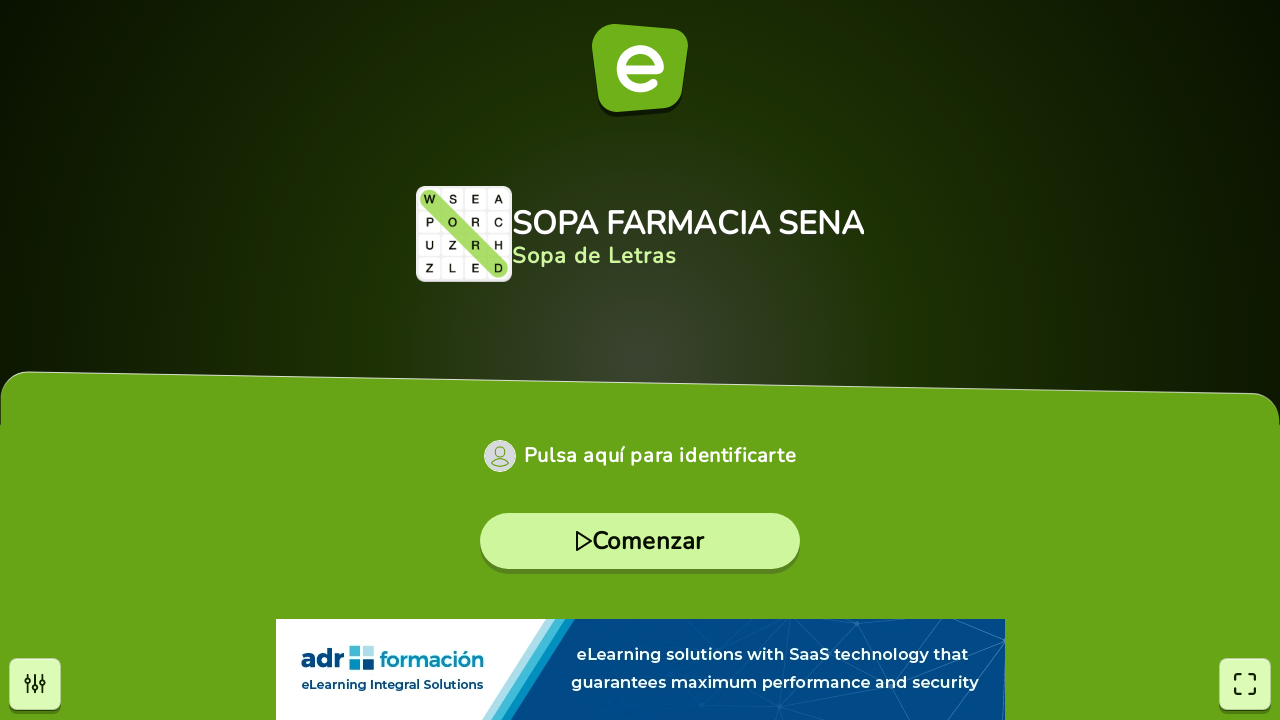

--- FILE ---
content_type: text/html; charset=utf-8
request_url: https://fr.educaplay.com/jeu/2371874-central_de_riesgos_3.html
body_size: 4093
content:


<!DOCTYPE html>
<html lang="es">
<head>
	                                <script>(function(w,d,s,l,i){w[l]=w[l]||[];w[l].push({'gtm.start':
new Date().getTime(),event:'gtm.js'});var f=d.getElementsByTagName(s)[0],
j=d.createElement(s),dl=l!='dataLayer'?'&l='+l:'';j.async=true;j.src=
'https://www.googletagmanager.com/gtm.js?id='+i+dl;f.parentNode.insertBefore(j,f);
})(window,document,'script','dataLayer','GTM-WNP3SPG5');</script>

<script>
const cmpID = '241291';
const analyticsUser = false;
const analytics_events = [
{name: 'view_item',params: {
}},

];
</script>

<script>
  const scriptsOutsideIframe = [
    "https://cloud.educaplay.com/r2/js/cmp.js?v=1769701838",
    "https://cloud.educaplay.com/r2/js/gtag.js?v=1769701838",
    "//clickiocmp.com/t/consent_241291.js?lang=fr"
  ];
  const scriptsInsideIframe = [
    "https://cloud.educaplay.com/r2/js/cmp.js?v=1769701838",
    "https://cloud.educaplay.com/r2/js/gtag.js?v=1769701838",
  ];
  const scriptsToLoad = (window.top === window.self) ? scriptsOutsideIframe : scriptsInsideIframe;

  function loadScriptSynchronously(src) {
    const xhr = new XMLHttpRequest();
    xhr.open('GET', src, false);
    xhr.send();
    if (xhr.status === 200) {
        const script = document.createElement('script');
        script.textContent = xhr.responseText;
        document.head.appendChild(script);
    }
  }

  scriptsToLoad.forEach(loadScriptSynchronously);
</script>

<meta charset="UTF-8">
<meta name="viewport" content="width=device-width, initial-scale=1.0" />
<title>Mots Mêlés: SOPA FARMACIA SENA (Educación de valores - 11º - Secundaria)</title>
<meta name="description"
    content="Jeux éducatives (Mots Mêlés): SOPA FARMACIA SENA (Educación de valores - 11º - Secundaria) - TECNICO SENA">
<style>
    #banner {
        position: fixed;
        justify-content: center;
        align-items: center;
        bottom: 0;
        left: 50%;
        max-width: 100%;
        width: 100%;
        transform: translate(-50%, 0);
        overflow: hidden;
        z-index: 970;
    }

    #banner .blockBanner {
        width: 100%;
        height: 100%;
        text-align: center;
    }

    #banner .blockBanner img {
        vertical-align: bottom;
    }
</style>
    <link rel="apple-touch-icon" sizes="180x180" href="https://cloud.educaplay.com/r2/img/apple-touch-icon.png?v=1769701838">
    <link rel="icon" type="image/webp" sizes="32x32" href="https://cloud.educaplay.com/r2/img/favicon-32x32.webp?v=1769701838">
    <link rel="icon" type="image/webp" sizes="16x16" href="https://cloud.educaplay.com/r2/img/favicon-16x16.webp?v=1769701838">
    <link rel="shortcut icon" href="https://cloud.educaplay.com/r2/favicon.ico?v=1769701838">
    <link rel="manifest" href="//fr.educaplay.com/site.webmanifest">
    <link rel="image_src" href="https://cloud.educaplay.com/r2/img/tipoSOPA.webp?v=1769701838">
    <meta property="og:image" content="https://cloud.educaplay.com/r2/img/og-image.webp?v=1769701838">
    <meta property="og:image:width" content="1200" />
    <meta property="og:image:height" content="630" />
    <link rel="canonical" href="https://fr.educaplay.com/ressources-pedagogiques/2371874-central_de_riesgos_3.html">
    <script>
    const resourcesUrl = 'https://cloud.educaplay.com/r2/';
    window.getResource = function(url) {
        return resourcesUrl + url;
    };
</script><script src="https://cloud.educaplay.com/r2/jsobfuscated/activities/commonV3/activityController.js?v=1769701838" defer></script>
    <link rel="stylesheet" href="https://cloud.educaplay.com/r2/css/hf87y302yhnf.css?v=1769701838">
<script async type="text/javascript" src="//s.clickiocdn.com/t/241291/360_light.js"></script>
<script>
    window.__EDUCAPLAY_GAME_RESULTS = "QloaC0QtGmUaPRsIShoVQlhSXBZMSBYEDShgewwXCRQbFEJLVVpUUFw8TC9LcjVLNBlRRBlcXQ0NE0QkWSYWKwYJNBlHWURNahsBAFE7ZHAKe15VUAEDahgbFVoLHEIhSjBWJQwKHBQNUFZVSh0T"

    window.__EDUCAPLAY_GAME_CONFIG = {
        title: "SOPA FARMACIA SENA",
                    url: "https://fr.educaplay.com/ressources-pedagogiques/2371874-central_de_riesgos_3.html",
                            user: false,
                            texts: {
            common: {"shared":{"loading":"Cargando..."},"main":{"start":"Comenzar","copy":"Todos los derechos reservados","clickHereToIdentifyYourself":"Pulsa aquí para identificarte"},"game":{"lives":"Vidas","points":"Puntos","abandon":"¿Estás seguro de que quieres salir del juego?","question":"Pregunta"},"final":{"gameWinTitle":"¡Has Ganado!","gameWinSubtitle":"¡Enhorabuena!","gameAchievedTitle":"¡Conseguido!","retry":"Reintentar","share":"Compartir","time":"Tiempo","correct":"Aciertos","results":"Resultados","ratingTitle":"Valorar juego","ratingSkip":"Omitir"},"settings":{"title":"Ajustes","sound":"Sonido","generalEffects":"Efectos Generales","specificAudios":"Audios Específicos","info":"Información","print":"Imprimir","abandon":"Abandonar","disableSounds":"¿Estás seguro de que quieres desactivar los audios específicos de este juego?","accept":"Aceptar","cancel":"Cancelar"},"accesibility":{"settings":"Opciones","exitFullscreen":"Salir de pantalla completa","fullscreen":"Pantalla completa"}},
            specific: {"type":"Sopa de Letras","screen":"Pantalla","words":"Palabras"}
        },
        settings: {
            attempt: false,
                            rating: false,
                        resources: "https://cloud.educaplay.com/recursos/74/2371874/",
            videos: "https://videos.educaplay.com/activities/2371874/",
            mainResources: "https://cloud.educaplay.com/r2/activitiesassets/",
                            print: {
                    url: "https://fr.educaplay.com/jeuimprimable/2371874-central_de_riesgos_3.html"
                },
                         
                login: {
                    url: "https://fr.educaplay.com/login/?min=true&anonymous=true&redirect=juego&extra=2371874,central_de_riesgos_3"
                },
                        ads: true        },
        assets: [],
        data: "[base64]/ExReUhUDCVRMAFs/[base64]"
    }
</script>
            <script src="https://cloud.educaplay.com/r2/activities/SOPA/assets/index-CDJyQr3J.js" type="module"></script>
                <script src="https://cloud.educaplay.com/r2/activities/SOPA/assets/react-DXWztkna.js" type="module"></script>
                <script src="https://cloud.educaplay.com/r2/activities/SOPA/assets/dash.all.min-lXrmwA4s.js" type="module"></script>
                <script src="https://cloud.educaplay.com/r2/activities/SOPA/assets/react-Bq3RwKaC.js" type="module"></script>
                <script src="https://cloud.educaplay.com/r2/activities/SOPA/assets/Preview-Cj1-VrhR.js" type="module"></script>
                <script src="https://cloud.educaplay.com/r2/activities/SOPA/assets/react-DknS-C5g.js" type="module"></script>
                <script src="https://cloud.educaplay.com/r2/activities/SOPA/assets/react-DrDoS6sU.js" type="module"></script>
                <script src="https://cloud.educaplay.com/r2/activities/SOPA/assets/react-B37HIePt.js" type="module"></script>
                <script src="https://cloud.educaplay.com/r2/activities/SOPA/assets/react-Duh2BDDE.js" type="module"></script>
                <script src="https://cloud.educaplay.com/r2/activities/SOPA/assets/react-DLR00grN.js" type="module"></script>
                <script src="https://cloud.educaplay.com/r2/activities/SOPA/assets/react-yCJK5Yk5.js" type="module"></script>
                <script src="https://cloud.educaplay.com/r2/activities/SOPA/assets/hls-U9vi_EAs.js" type="module"></script>
                <script src="https://cloud.educaplay.com/r2/activities/SOPA/assets/mixin-BNCxnTRS.js" type="module"></script>
                <link href="https://cloud.educaplay.com/r2/activities/SOPA/assets/main-BU2PLn3R.css" rel="stylesheet" type="text/css">
                <script src="https://cloud.educaplay.com/r2/activities/SOPA/assets/main-XaLbsJCh.js" type="module"></script>
    </head>
<body>
				<div id="banner">
			<div class="blockBanner">
				    <div class="grid-cards__item grid-cards__item--anu grid-cards__item--row3">
            
        <script defer src='//s.clickiocdn.com/t/241291/360_light.js'></script>
        <script class='__lxGc__' type='text/javascript'>
        ((__lxGc__=window.__lxGc__||{'s':{},'b':0})['s']['_241291']=__lxGc__['s']['_241291']||{'b':{}})['b']['_724354']={'i':__lxGc__.b++};
        </script>
        <script defer src='//s.clickiocdn.com/t/241291/360_light.js'></script>
        <script class='__lxGc__' type='text/javascript'>
        ((__lxGc__=window.__lxGc__||{'s':{},'b':0})['s']['_241291']=__lxGc__['s']['_241291']||{'b':{}})['b']['_724350']={'i':__lxGc__.b++};
        </script>
        
                    <a class="hf87y302yhnf" href="https://www.adrformacion.com?utm_source=educaplay&utm_medium=banner&utm_campaign=2025_12_educaplay&utm_content=banner2EN" target="_blank" rel="nofollow">
                            <img alt="" src="https://cloud.educaplay.com/r2/banners/adrformacionLong2_fr.webp?v=1769701838">
                        </a>
            </div>
			</div>
		</div>
		<div id="root"></div>
</body></html>

--- FILE ---
content_type: application/javascript
request_url: https://cloud.educaplay.com/r2/activities/SOPA/assets/react-DLR00grN.js
body_size: 4153
content:
var lt=Object.defineProperty;var G=t=>{throw TypeError(t)};var dt=(t,e,i)=>e in t?lt(t,e,{enumerable:!0,configurable:!0,writable:!0,value:i}):t[e]=i;var I=(t,e,i)=>dt(t,typeof e!="symbol"?e+"":e,i),q=(t,e,i)=>e.has(t)||G("Cannot "+i);var L=(t,e,i)=>(q(t,e,"read from private field"),i?i.call(t):e.get(t)),T=(t,e,i)=>e.has(t)?G("Cannot add the same private member more than once"):e instanceof WeakSet?e.add(t):e.set(t,i),M=(t,e,i,n)=>(q(t,e,"write to private field"),n?n.call(t,i):e.set(t,i),i),y=(t,e,i)=>(q(t,e,"access private method"),i);import{R as ut}from"./main-XaLbsJCh.js";try{let t=typeof window<"u"?window:typeof global<"u"?global:typeof globalThis<"u"?globalThis:typeof self<"u"?self:{},e=new t.Error().stack;e&&(t._sentryDebugIds=t._sentryDebugIds||{},t._sentryDebugIds[e]="bf4d0063-6396-4256-ba13-f9554a8b00f8",t._sentryDebugIdIdentifier="sentry-dbid-bf4d0063-6396-4256-ba13-f9554a8b00f8")}catch{}const ct=["abort","canplay","canplaythrough","durationchange","emptied","encrypted","ended","error","loadeddata","loadedmetadata","loadstart","pause","play","playing","progress","ratechange","seeked","seeking","stalled","suspend","timeupdate","volumechange","waiting","waitingforkey","resize","enterpictureinpicture","leavepictureinpicture","webkitbeginfullscreen","webkitendfullscreen","webkitpresentationmodechanged"];var V;const $=(V=globalThis.document)==null?void 0:V.createElement("template");$&&($.innerHTML=`
    <style>
      :host {
        display: inline-block;
        line-height: 0;
      }

      video,
      audio {
        max-width: 100%;
        max-height: 100%;
        min-width: 100%;
        min-height: 100%;
      }
    </style>
    <slot></slot>
  `);const tt=(t,{tag:e,is:i})=>{var b,c,v,O,et,_,w,P,A,p,E,l,x,it,st,ot,nt,rt;const n=(b=globalThis.document)==null?void 0:b.createElement(e,{is:i}),h=n?J(n):[];return c=class extends t{constructor(){super();T(this,l);T(this,_);T(this,w);T(this,P,!1);T(this,A,!1);T(this,p);T(this,E);this.shadowRoot||(this.attachShadow({mode:"open"}),this.shadowRoot.append(this.constructor.template.content.cloneNode(!0))),this.load!==c.prototype.load&&(this.loadComplete=new K)}static get observedAttributes(){var o,m;return y(o=c,O,et).call(o),[...((m=n==null?void 0:n.constructor)==null?void 0:m.observedAttributes)??[],"autopictureinpicture","disablepictureinpicture","disableremoteplayback","autoplay","controls","controlslist","crossorigin","loop","muted","playsinline","poster","preload","src"]}get loadComplete(){return L(this,w)}set loadComplete(s){M(this,A,!1),M(this,w,s),s==null||s.then(()=>{M(this,A,!0)})}get isLoaded(){return L(this,A)}get nativeEl(){return L(this,p)??this.shadowRoot.querySelector(e)??this.querySelector(e)}set nativeEl(s){M(this,p,s)}get defaultMuted(){return this.hasAttribute("muted")}set defaultMuted(s){this.toggleAttribute("muted",!!s)}get src(){return this.getAttribute("src")}set src(s){this.setAttribute("src",`${s}`)}get preload(){var s;return this.getAttribute("preload")??((s=this.nativeEl)==null?void 0:s.preload)}set preload(s){this.setAttribute("preload",`${s}`)}attributeChangedCallback(s,o,m){y(this,l,x).call(this),s==="src"&&this.load!==c.prototype.load&&y(this,l,nt).call(this),y(this,l,rt).call(this,s,o,m)}connectedCallback(){y(this,l,x).call(this)}},v=new WeakMap,O=new WeakSet,et=function(){if(L(this,v))return;M(this,v,!0);const s=new Set(this.observedAttributes);s.delete("muted");for(let o of h){if(o in this.prototype)continue;if(typeof n[o]=="function")this.prototype[o]=function(...g){y(this,l,x).call(this);const a=()=>this.call?this.call(o,...g):this.nativeEl[o].apply(this.nativeEl,g);return this.loadComplete&&!this.isLoaded?this.loadComplete.then(a):a()};else{let g={get(){var d,C;y(this,l,x).call(this);let a=o.toLowerCase();if(s.has(a)){const R=this.getAttribute(a);return R===null?!1:R===""?!0:R}return((d=this.get)==null?void 0:d.call(this,o))??((C=this.nativeEl)==null?void 0:C[o])??L(this,E)[o]}};o!==o.toUpperCase()&&(g.set=async function(a){y(this,l,x).call(this);let d=o.toLowerCase();if(s.has(d)){a===!0||a===!1||a==null?this.toggleAttribute(d,!!a):this.setAttribute(d,a);return}if(this.loadComplete&&!this.isLoaded&&await this.loadComplete,this.set){this.set(o,a);return}this.nativeEl[o]=a}),Object.defineProperty(this.prototype,o,g)}}},_=new WeakMap,w=new WeakMap,P=new WeakMap,A=new WeakMap,p=new WeakMap,E=new WeakMap,l=new WeakSet,x=async function(){var m,g;if(L(this,_))return;M(this,_,!0),y(this,l,st).call(this),y(this,l,ot).call(this);for(let a of h)y(this,l,it).call(this,a);const s=new Map,o=this.shadowRoot.querySelector("slot:not([name])");o==null||o.addEventListener("slotchange",()=>{const a=new Map(s);o.assignedElements().filter(d=>["track","source"].includes(d.localName)).forEach(async d=>{var R,z;a.delete(d);let C=s.get(d);C||(C=d.cloneNode(),s.set(d,C)),this.loadComplete&&!this.isLoaded&&await this.loadComplete,(z=(R=this.nativeEl).append)==null||z.call(R,C)}),a.forEach(d=>d.remove())});for(let a of this.constructor.Events)(g=(m=this.shadowRoot).addEventListener)==null||g.call(m,a,d=>{d.target===this.nativeEl&&this.dispatchEvent(new CustomEvent(d.type,{detail:d.detail}))},!0)},it=function(s){if(Object.prototype.hasOwnProperty.call(this,s)){const o=this[s];delete this[s],this[s]=o}},st=function(){const s=document.createElement(e,{is:i});s.muted=this.hasAttribute("muted");for(let{name:o,value:m}of this.attributes)s.setAttribute(o,m);M(this,E,{});for(let o of J(s))L(this,E)[o]=s[o];s.removeAttribute("src"),s.load()},ot=async function(){if(this.loadComplete&&!this.isLoaded&&await this.loadComplete,!this.nativeEl){const s=document.createElement(e,{is:i});s.part=e,this.shadowRoot.append(s)}this.nativeEl.muted=this.hasAttribute("muted")},nt=async function(){var s;L(this,P)&&(this.loadComplete=new K),M(this,P,!0),await Promise.resolve(),await this.load(),(s=this.loadComplete)==null||s.resolve(),await this.loadComplete},rt=async function(s,o,m){var g,a,d,C;this.loadComplete&&!this.isLoaded&&await this.loadComplete,!["id","class",...this.constructor.skipAttributes].includes(s)&&(m===null?(a=(g=this.nativeEl).removeAttribute)==null||a.call(g,s):(C=(d=this.nativeEl).setAttribute)==null||C.call(d,s,m))},T(c,O),I(c,"Events",ct),I(c,"template",$),I(c,"skipAttributes",[]),T(c,v),c};function J(t){let e=[];for(let i=Object.getPrototypeOf(t);i&&i!==HTMLElement.prototype;i=Object.getPrototypeOf(i))e.push(...Object.getOwnPropertyNames(i));return e}class K extends Promise{constructor(e=()=>{}){let i,n;super((h,b)=>{e(h,b),i=h,n=b}),this.resolve=i,this.reject=n}}const ht=globalThis.document?tt(HTMLElement,{tag:"video"}):class{};globalThis.document&&tt(HTMLElement,{tag:"audio"});var Q,X;const B=(Q=globalThis.document)==null?void 0:Q.createElement("template");B&&(B.innerHTML=`
  <div class="wistia_embed"></div>
  `);const W=(X=globalThis.document)==null?void 0:X.createElement("template");W&&(W.innerHTML=`
  <style>
    :host {
      display: inline-block;
      min-width: 300px;
      min-height: 150px;
      position: relative;
    }
    ::slotted(.wistia_embed) {
      position: absolute;
      width: 100%;
      height: 100%;
    }
  </style>
  <slot></slot>
  `);class j extends ht{get nativeEl(){var e;return((e=this.api)==null?void 0:e.elem())??this.querySelector("video")}async load(){var e;if((e=this.querySelector(".wistia_embed"))==null||e.remove(),!this.src)return;await new Promise(v=>setTimeout(v,50));const i=/(?:wistia\.com|wi\.st)\/(?:medias|embed)\/(.*)$/i,n=this.src.match(i)[1],h={autoPlay:this.autoplay,preload:this.preload??"metadata",playsinline:this.playsInline,endVideoBehavior:this.loop&&"loop",chromeless:!this.controls,playButton:this.controls,muted:this.defaultMuted};this.append(B.content.cloneNode(!0));const b=this.querySelector(".wistia_embed");b.id||(b.id=mt(n)),b.classList.add(`wistia_async_${n}`),await pt("https://fast.wistia.com/assets/external/E-v1.js","Wistia"),this.api=await new Promise(v=>{globalThis._wq.push({id:b.id,onReady:v,options:h})})}async attributeChangedCallback(e,i,n){if(e==="controls"){switch(await this.loadComplete,e){case"controls":this.api.bigPlayButtonEnabled(this.controls),this.controls?this.api.releaseChromeless():this.api.requestChromeless();break}return}super.attributeChangedCallback(e,i,n)}get duration(){var e;return(e=this.api)==null?void 0:e.duration()}async play(){return await this.loadComplete,this.api.play(),new Promise(e=>this.addEventListener("playing",e))}}I(j,"template",W),I(j,"skipAttributes",["src"]);const D={};async function pt(t,e){return D[t]?D[t]:self[e]?self[e]:D[t]=new Promise((i,n)=>{const h=document.createElement("script");h.defer=!0,h.src=t,h.onload=()=>i(self[e]),h.onerror=n,document.head.append(h)})}let ft=0;function mt(t){const e=++ft;return`${t}${e}`}globalThis.customElements&&!globalThis.customElements.get("wistia-video")&&globalThis.customElements.define("wistia-video",j);var bt=j,yt=new Set(["style","children","ref","key","suppressContentEditableWarning","suppressHydrationWarning","dangerouslySetInnerHTML"]),vt={className:"class",htmlFor:"for"};function at(t){return t.toLowerCase()}function Y(t){if(typeof t=="boolean")return t?"":void 0;if(typeof t!="function"&&!(typeof t=="object"&&t!==null))return t}function wt({react:t,tagName:e,elementClass:i,events:n,displayName:h,defaultProps:b,toAttributeName:c=at,toAttributeValue:v=Y}){const O=Number.parseInt(t.version)>=19,F=t.forwardRef((_,w)=>{var P,A;const p=t.useRef(null),E=t.useRef(new Map),l={},U={},H={},N={};for(const[r,u]of Object.entries(_)){if(yt.has(r)){H[r]=u;continue}const f=c(vt[r]??r);if(i.prototype&&r in i.prototype&&!(r in(((P=globalThis.HTMLElement)==null?void 0:P.prototype)??{}))&&!((A=i.observedAttributes)!=null&&A.some(S=>S===f))){N[r]=u;continue}if(r.startsWith("on")){l[r]=u;continue}const k=v(u);if(f&&k!=null&&(U[f]=String(k),O||(H[f]=k)),f&&O){const S=Y(u);k!==S?H[f]=k:H[f]=u}}if(typeof window<"u"){for(const r in l){const u=l[r],f=r.endsWith("Capture"),k=((n==null?void 0:n[r])??r.slice(2).toLowerCase()).slice(0,f?-7:void 0);t.useLayoutEffect(()=>{const S=p==null?void 0:p.current;if(!(!S||typeof u!="function"))return S.addEventListener(k,u,f),()=>{S.removeEventListener(k,u,f)}},[p==null?void 0:p.current,u])}t.useLayoutEffect(()=>{if(p.current===null)return;const r=new Map;for(const u in N)Z(p.current,u,N[u]),E.current.delete(u),r.set(u,N[u]);for(const[u,f]of E.current)Z(p.current,u,void 0);E.current=r})}if(typeof window>"u"&&(i!=null&&i.getTemplateHTML)&&(i!=null&&i.shadowRootOptions)){const{mode:r,delegatesFocus:u}=i.shadowRootOptions,f=t.createElement("template",{shadowrootmode:r,shadowrootdelegatesfocus:u,dangerouslySetInnerHTML:{__html:i.getTemplateHTML(U,_)}});H.children=[f,H.children]}return t.createElement(e,{...b,...H,ref:t.useCallback(r=>{p.current=r,typeof w=="function"?w(r):w!==null&&(w.current=r)},[w])})});return F.displayName=h??i.name,F}function Z(t,e,i){var n;t[e]=i,i==null&&e in(((n=globalThis.HTMLElement)==null?void 0:n.prototype)??{})&&t.removeAttribute(e)}var Ct=wt({react:ut,tagName:"wistia-video",elementClass:bt,toAttributeName(t){return t==="muted"?"":t==="defaultMuted"?"muted":at(t)}});/*! Bundled license information:

ce-la-react/dist/ce-la-react.js:
  (**
   * @license
   * Copyright 2018 Google LLC
   * SPDX-License-Identifier: BSD-3-Clause
   *
   * Modified version of `@lit/react` for vanilla custom elements with support for SSR.
   *)
*/export{Ct as default};
//# sourceMappingURL=react-DLR00grN.js.map


--- FILE ---
content_type: application/javascript
request_url: https://cloud.educaplay.com/r2/activities/SOPA/assets/react-B37HIePt.js
body_size: 3826
content:
var rt=Object.defineProperty;var V=e=>{throw TypeError(e)};var at=(e,i,t)=>i in e?rt(e,i,{enumerable:!0,configurable:!0,writable:!0,value:t}):e[i]=t;var R=(e,i,t)=>at(e,typeof i!="symbol"?i+"":i,t),q=(e,i,t)=>i.has(e)||V("Cannot "+t);var s=(e,i,t)=>(q(e,i,"read from private field"),t?t.call(e):i.get(e)),d=(e,i,t)=>i.has(e)?V("Cannot add the same private member more than once"):i instanceof WeakSet?i.add(e):i.set(e,t),l=(e,i,t,n)=>(q(e,i,"write to private field"),n?n.call(e,t):i.set(e,t),t),T=(e,i,t)=>(q(e,i,"access private method"),t);import{R as lt}from"./main-XaLbsJCh.js";try{let e=typeof window<"u"?window:typeof global<"u"?global:typeof globalThis<"u"?globalThis:typeof self<"u"?self:{},i=new e.Error().stack;i&&(e._sentryDebugIds=e._sentryDebugIds||{},e._sentryDebugIds[i]="362caa3b-ed40-4f5b-ae6e-ee1e0a782586",e._sentryDebugIdIdentifier="sentry-dbid-362caa3b-ed40-4f5b-ae6e-ee1e0a782586")}catch{}const Y="https://player.twitch.tv",ut=/(?:www\.|go\.)?twitch\.tv\/(?:videos?\/|\?video=)(\d+)($|\?)/,ct=/(?:www\.|go\.)?twitch\.tv\/([a-zA-Z0-9_]+)($|\?)/,Z={IDLE:"Idle",ENDED:"Ended"},H={PAUSE:2,PLAY:3,SEEK:4,SET_MUTED:10,SET_VOLUME:11};function G(e,i={}){const t={src:nt(e,i),frameborder:"0",width:"100%",height:"100%",allow:"accelerometer; fullscreen; autoplay; encrypted-media; picture-in-picture;",sandbox:"allow-modals allow-scripts allow-same-origin allow-popups allow-popups-to-escape-sandbox",scrolling:"no"};return i.config&&(t["data-config"]=JSON.stringify(i.config)),`
    <style>
      :host {
        display: inline-block;
        min-width: 300px;
        min-height: 150px;
        position: relative;
      }
      iframe {
        position: absolute;
        top: 0;
        left: 0;
        width: 100%;
        height: 100%;
      }
      :host(:not([controls])) {
        pointer-events: none;
      }
    </style>
    <iframe${ht(t)}></iframe>
  `}function nt(e,i){var t;if(!e.src)return;const n=e.src.match(ut),u=e.src.match(ct),h={parent:(t=globalThis.location)==null?void 0:t.hostname,controls:e.controls===""?null:!1,autoplay:e.autoplay===""?null:!1,muted:e.muted,preload:e.preload,...i.config};if(n){const v=n[1];return`${Y}/?video=v${v}&${X(h)}`}else if(u){const v=u[1];return`${Y}/?channel=${v}&${X(h)}`}return""}var L,P,b,o,O,N,k,D,A,S,I,$,m,M,st;class C extends(globalThis.HTMLElement??class{}){constructor(){super();d(this,m);R(this,"loadComplete",new tt);d(this,L);d(this,P);d(this,b);d(this,o,{});d(this,O,0);d(this,N,!1);d(this,k,1);d(this,D,!this.autoplay);d(this,A,!1);d(this,S,0);d(this,I,null);d(this,$,async t=>{var n,u,h,v;if(!s(this,b).contentWindow)return;const{data:f,source:W}=t;if(W===s(this,b).contentWindow){if(f.namespace==="twitch-embed")await new Promise(_=>setTimeout(_,10)),f.eventName==="ready"?(this.dispatchEvent(new Event("loadcomplete")),this.loadComplete.resolve(),l(this,S,1),this.dispatchEvent(new Event("loadedmetadata"))):f.eventName==="seek"?(l(this,A,!0),this.dispatchEvent(new Event("seeking"))):f.eventName==="playing"?(s(this,A)&&(l(this,A,!1),this.dispatchEvent(new Event("seeked"))),l(this,S,3),this.dispatchEvent(new Event("playing"))):this.dispatchEvent(new Event(f.eventName));else if(f.namespace==="twitch-embed-player-proxy"&&f.eventName==="UPDATE_STATE"){const _=s(this,o).duration,y=s(this,o).currentTime,x=s(this,o).volume,U=s(this,o).muted,p=(u=(n=s(this,o).stats)==null?void 0:n.videoStats)==null?void 0:u.bufferSize;l(this,o,{...s(this,o),...f.params}),_!==s(this,o).duration&&this.dispatchEvent(new Event("durationchange")),y!==s(this,o).currentTime&&this.dispatchEvent(new Event("timeupdate")),(x!==s(this,o).volume||U!==s(this,o).muted)&&(s(this,o).volume!==void 0&&l(this,k,s(this,o).volume),s(this,o).muted!==void 0&&l(this,N,s(this,o).muted),this.dispatchEvent(new Event("volumechange"))),p!==((v=(h=s(this,o).stats)==null?void 0:h.videoStats)==null?void 0:v.bufferSize)&&this.dispatchEvent(new Event("progress"))}}});T(this,m,st).call(this,"config")}get config(){return s(this,I)}set config(t){l(this,I,t)}async load(){if(s(this,L))return;this.shadowRoot||this.attachShadow({mode:"open"});const t=!s(this,P);if(s(this,P)&&(this.loadComplete=new tt),l(this,P,!0),await l(this,L,Promise.resolve()),l(this,L,null),l(this,S,0),this.dispatchEvent(new Event("emptied")),!this.src){this.shadowRoot.innerHTML="",globalThis.removeEventListener("message",s(this,$));return}this.dispatchEvent(new Event("loadstart"));let n=this.shadowRoot.querySelector("iframe");const u=dt(this.attributes);t&&n&&l(this,I,JSON.parse(n.getAttribute("data-config")||"{}")),(!(n!=null&&n.src)||n.src!==nt(u,this))&&(this.shadowRoot.innerHTML=G(u,this),n=this.shadowRoot.querySelector("iframe")),l(this,b,n),globalThis.addEventListener("message",s(this,$))}attributeChangedCallback(t,n,u){if(n!==u)switch(t){case"src":case"controls":{this.load();break}}}getVideoPlaybackQuality(){return s(this,o).stats.videoStats}get src(){return this.getAttribute("src")}set src(t){this.setAttribute("src",t)}get readyState(){return s(this,S)}get seeking(){return s(this,A)}get buffered(){var t,n;return pt(0,((n=(t=s(this,o).stats)==null?void 0:t.videoStats)==null?void 0:n.bufferSize)??0)}get paused(){return s(this,o).playback?s(this,o).playback===Z.IDLE:s(this,D)}get ended(){return s(this,o).playback?s(this,o).playback===Z.ENDED:!1}get duration(){return s(this,o).duration??NaN}get autoplay(){return this.hasAttribute("autoplay")}set autoplay(t){this.autoplay!=t&&this.toggleAttribute("autoplay",!!t)}get controls(){return this.hasAttribute("controls")}set controls(t){this.controls!=t&&this.toggleAttribute("controls",!!t)}get currentTime(){return s(this,o).currentTime?s(this,o).currentTime:s(this,O)}set currentTime(t){l(this,O,t),this.loadComplete.then(()=>{T(this,m,M).call(this,H.SEEK,t)})}get defaultMuted(){return this.hasAttribute("muted")}set defaultMuted(t){this.toggleAttribute("muted",!!t)}get loop(){return this.hasAttribute("loop")}set loop(t){this.toggleAttribute("loop",!!t)}get muted(){return s(this,N)}set muted(t){l(this,N,t),this.loadComplete.then(()=>{T(this,m,M).call(this,H.SET_MUTED,t)})}get volume(){return s(this,k)}set volume(t){l(this,k,t),this.loadComplete.then(()=>{T(this,m,M).call(this,H.SET_VOLUME,t)})}get playsInline(){return this.hasAttribute("playsinline")}set playsInline(t){this.toggleAttribute("playsinline",!!t)}play(){l(this,D,!1),T(this,m,M).call(this,H.PLAY)}pause(){l(this,D,!0),T(this,m,M).call(this,H.PAUSE)}}L=new WeakMap,P=new WeakMap,b=new WeakMap,o=new WeakMap,O=new WeakMap,N=new WeakMap,k=new WeakMap,D=new WeakMap,A=new WeakMap,S=new WeakMap,I=new WeakMap,$=new WeakMap,m=new WeakSet,M=function(t,n){if(!s(this,b).contentWindow)return;const u={eventName:t,params:n,namespace:"twitch-embed-player-proxy"};s(this,b).contentWindow.postMessage(u,Y)},st=function(t){if(Object.prototype.hasOwnProperty.call(this,t)){const n=this[t];delete this[t],this[t]=n}},R(C,"getTemplateHTML",G),R(C,"shadowRootOptions",{mode:"open"}),R(C,"observedAttributes",["autoplay","controls","loop","muted","playsinline","preload","src"]);function dt(e){let i={};for(let t of e)i[t.name]=t.value;return i}function ht(e){let i="";for(const t in e){const n=e[t];n===""?i+=` ${J(t)}`:i+=` ${J(t)}="${J(`${n}`)}"`}return i}function J(e){return e.replace(/&/g,"&amp;").replace(/</g,"&lt;").replace(/>/g,"&gt;").replace(/"/g,"&quot;").replace(/'/g,"&apos;").replace(/`/g,"&#x60;")}function X(e){return String(new URLSearchParams(ft(e)))}function ft(e){let i={};for(let t in e){let n=e[t];n===!0||n===""?i[t]=!0:n===!1?i[t]=!1:n!=null&&(i[t]=n)}return i}class tt extends Promise{constructor(i=()=>{}){let t,n;super((u,h)=>{i(u,h),t=u,n=h}),this.resolve=t,this.reject=n}}function pt(e,i){return Array.isArray(e)?K(e):i==null||i===0?K([[0,0]]):K([[e,i]])}function K(e){return Object.defineProperties(e,{start:{value:i=>e[i][0]},end:{value:i=>e[i][1]}}),e}globalThis.customElements&&!globalThis.customElements.get("twitch-video")&&globalThis.customElements.define("twitch-video",C);var mt=C,vt=new Set(["style","children","ref","key","suppressContentEditableWarning","suppressHydrationWarning","dangerouslySetInnerHTML"]),gt={className:"class",htmlFor:"for"};function ot(e){return e.toLowerCase()}function et(e){if(typeof e=="boolean")return e?"":void 0;if(typeof e!="function"&&!(typeof e=="object"&&e!==null))return e}function bt({react:e,tagName:i,elementClass:t,events:n,displayName:u,defaultProps:h,toAttributeName:v=ot,toAttributeValue:f=et}){const W=Number.parseInt(e.version)>=19,B=e.forwardRef((_,y)=>{var x,U;const p=e.useRef(null),z=e.useRef(new Map),F={},Q={},w={},j={};for(const[r,a]of Object.entries(_)){if(vt.has(r)){w[r]=a;continue}const c=v(gt[r]??r);if(t.prototype&&r in t.prototype&&!(r in(((x=globalThis.HTMLElement)==null?void 0:x.prototype)??{}))&&!((U=t.observedAttributes)!=null&&U.some(E=>E===c))){j[r]=a;continue}if(r.startsWith("on")){F[r]=a;continue}const g=f(a);if(c&&g!=null&&(Q[c]=String(g),W||(w[c]=g)),c&&W){const E=et(a);g!==E?w[c]=g:w[c]=a}}if(typeof window<"u"){for(const r in F){const a=F[r],c=r.endsWith("Capture"),g=((n==null?void 0:n[r])??r.slice(2).toLowerCase()).slice(0,c?-7:void 0);e.useLayoutEffect(()=>{const E=p==null?void 0:p.current;if(!(!E||typeof a!="function"))return E.addEventListener(g,a,c),()=>{E.removeEventListener(g,a,c)}},[p==null?void 0:p.current,a])}e.useLayoutEffect(()=>{if(p.current===null)return;const r=new Map;for(const a in j)it(p.current,a,j[a]),z.current.delete(a),r.set(a,j[a]);for(const[a,c]of z.current)it(p.current,a,void 0);z.current=r})}if(typeof window>"u"&&(t!=null&&t.getTemplateHTML)&&(t!=null&&t.shadowRootOptions)){const{mode:r,delegatesFocus:a}=t.shadowRootOptions,c=e.createElement("template",{shadowrootmode:r,shadowrootdelegatesfocus:a,dangerouslySetInnerHTML:{__html:t.getTemplateHTML(Q,_)}});w.children=[c,w.children]}return e.createElement(i,{...h,...w,ref:e.useCallback(r=>{p.current=r,typeof y=="function"?y(r):y!==null&&(y.current=r)},[y])})});return B.displayName=u??t.name,B}function it(e,i,t){var n;e[i]=t,t==null&&i in(((n=globalThis.HTMLElement)==null?void 0:n.prototype)??{})&&e.removeAttribute(i)}var Et=bt({react:lt,tagName:"twitch-video",elementClass:mt,toAttributeName(e){return e==="muted"?"":e==="defaultMuted"?"muted":ot(e)}});/*! Bundled license information:

ce-la-react/dist/ce-la-react.js:
  (**
   * @license
   * Copyright 2018 Google LLC
   * SPDX-License-Identifier: BSD-3-Clause
   *
   * Modified version of `@lit/react` for vanilla custom elements with support for SSR.
   *)
*/export{Et as default};
//# sourceMappingURL=react-B37HIePt.js.map
